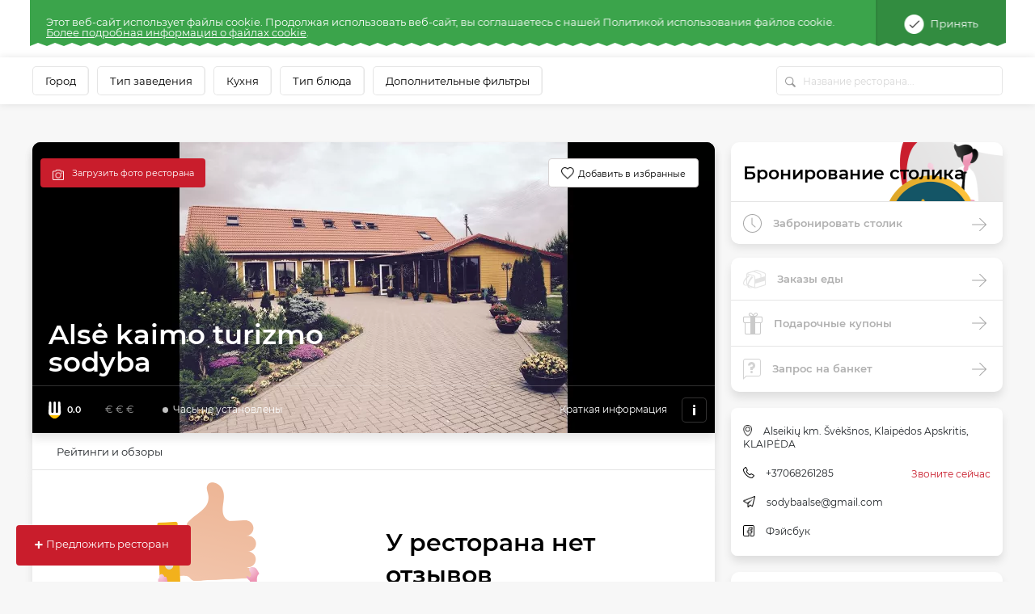

--- FILE ---
content_type: text/html; charset=UTF-8
request_url: https://www.meniu.lt/restoran/5706/kontakt/informatsiya/zagruzka
body_size: 386
content:
<div class="container-fluid map2 shadow">
    <div class="row">
                <div class="col-12 list-info">
            <ul>
                                    <li>
                        <img class="icon" src="https://static.meniu.lt/assets/vendor/klavakrapstis/meniu-html-v2/dist/images/marker.png" alt="">
                        <span>Alseikių km. Švėkšnos, Klaipėdos Apskritis, KLAIPĖDA</span>
                                            </li>
                                                    <li>
                        <img class="icon" src="https://static.meniu.lt/assets/vendor/klavakrapstis/meniu-html-v2/dist/images/call.png" alt="">
                        <span><a href="tel:+37068261285">+37068261285</a></span>
                        <a href="tel:+37068261285" class="red">Звоните сейчас</a>
                    </li>
                                                                    <li>
                        <img class="icon" src="https://static.meniu.lt/assets/vendor/klavakrapstis/meniu-html-v2/dist/images/mail.png" alt="">
                        <span><a href="mailto:sodybaalse@gmail.com">sodybaalse@gmail.com</a></span>
                    </li>
                                                    <li>
                        <img class="icon" src="https://static.meniu.lt/assets/vendor/klavakrapstis/meniu-html-v2/dist/images/facebook.png" alt="">
                        <span><a href="https://www.facebook.com/Alsesodyba/" target="_blank">Фэйсбук</a></span>
                    </li>
                                            </ul>
        </div>
    </div>
</div>